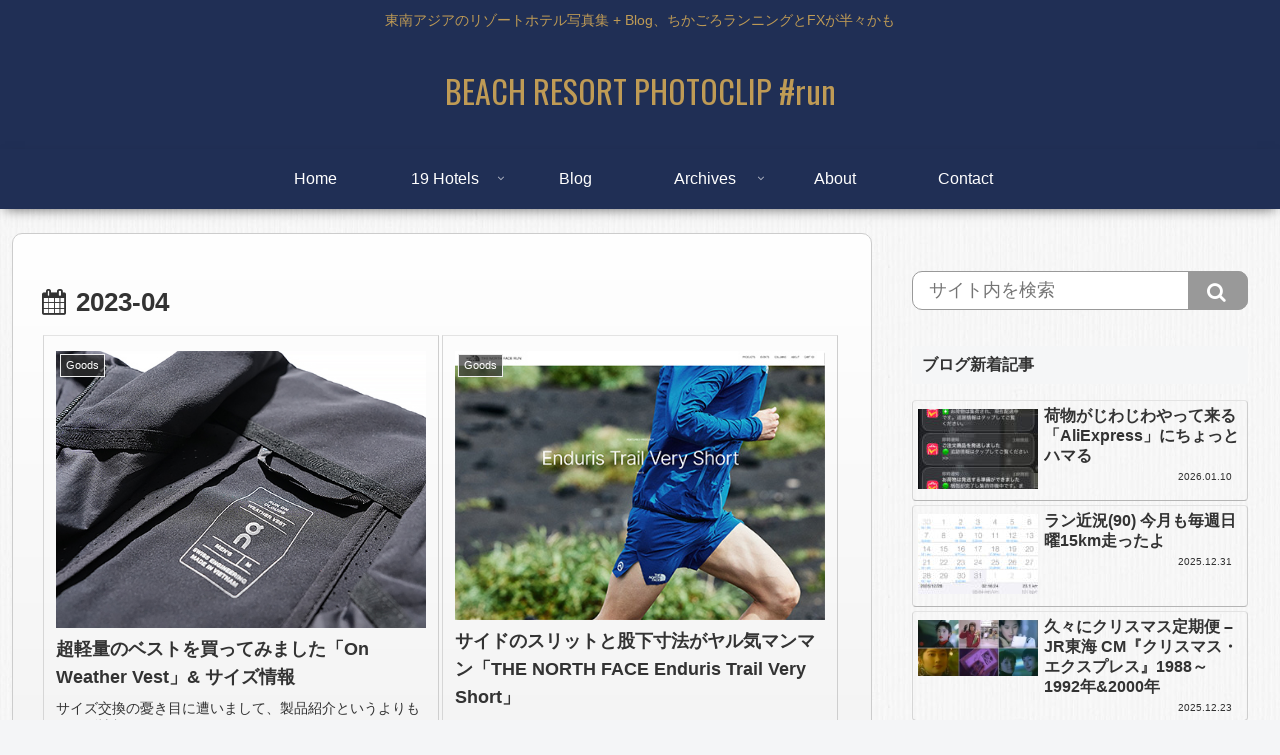

--- FILE ---
content_type: text/html; charset=utf-8
request_url: https://www.google.com/recaptcha/api2/anchor?ar=1&k=6LciOa0ZAAAAAAwZ7cxZuAFoiIs291kPh0N1T7CL&co=aHR0cHM6Ly93d3cucGhvdG9jbGlwLm5ldDo0NDM.&hl=en&v=9TiwnJFHeuIw_s0wSd3fiKfN&size=invisible&anchor-ms=40000&execute-ms=30000&cb=xe55wkh46via
body_size: 48400
content:
<!DOCTYPE HTML><html dir="ltr" lang="en"><head><meta http-equiv="Content-Type" content="text/html; charset=UTF-8">
<meta http-equiv="X-UA-Compatible" content="IE=edge">
<title>reCAPTCHA</title>
<style type="text/css">
/* cyrillic-ext */
@font-face {
  font-family: 'Roboto';
  font-style: normal;
  font-weight: 400;
  font-stretch: 100%;
  src: url(//fonts.gstatic.com/s/roboto/v48/KFO7CnqEu92Fr1ME7kSn66aGLdTylUAMa3GUBHMdazTgWw.woff2) format('woff2');
  unicode-range: U+0460-052F, U+1C80-1C8A, U+20B4, U+2DE0-2DFF, U+A640-A69F, U+FE2E-FE2F;
}
/* cyrillic */
@font-face {
  font-family: 'Roboto';
  font-style: normal;
  font-weight: 400;
  font-stretch: 100%;
  src: url(//fonts.gstatic.com/s/roboto/v48/KFO7CnqEu92Fr1ME7kSn66aGLdTylUAMa3iUBHMdazTgWw.woff2) format('woff2');
  unicode-range: U+0301, U+0400-045F, U+0490-0491, U+04B0-04B1, U+2116;
}
/* greek-ext */
@font-face {
  font-family: 'Roboto';
  font-style: normal;
  font-weight: 400;
  font-stretch: 100%;
  src: url(//fonts.gstatic.com/s/roboto/v48/KFO7CnqEu92Fr1ME7kSn66aGLdTylUAMa3CUBHMdazTgWw.woff2) format('woff2');
  unicode-range: U+1F00-1FFF;
}
/* greek */
@font-face {
  font-family: 'Roboto';
  font-style: normal;
  font-weight: 400;
  font-stretch: 100%;
  src: url(//fonts.gstatic.com/s/roboto/v48/KFO7CnqEu92Fr1ME7kSn66aGLdTylUAMa3-UBHMdazTgWw.woff2) format('woff2');
  unicode-range: U+0370-0377, U+037A-037F, U+0384-038A, U+038C, U+038E-03A1, U+03A3-03FF;
}
/* math */
@font-face {
  font-family: 'Roboto';
  font-style: normal;
  font-weight: 400;
  font-stretch: 100%;
  src: url(//fonts.gstatic.com/s/roboto/v48/KFO7CnqEu92Fr1ME7kSn66aGLdTylUAMawCUBHMdazTgWw.woff2) format('woff2');
  unicode-range: U+0302-0303, U+0305, U+0307-0308, U+0310, U+0312, U+0315, U+031A, U+0326-0327, U+032C, U+032F-0330, U+0332-0333, U+0338, U+033A, U+0346, U+034D, U+0391-03A1, U+03A3-03A9, U+03B1-03C9, U+03D1, U+03D5-03D6, U+03F0-03F1, U+03F4-03F5, U+2016-2017, U+2034-2038, U+203C, U+2040, U+2043, U+2047, U+2050, U+2057, U+205F, U+2070-2071, U+2074-208E, U+2090-209C, U+20D0-20DC, U+20E1, U+20E5-20EF, U+2100-2112, U+2114-2115, U+2117-2121, U+2123-214F, U+2190, U+2192, U+2194-21AE, U+21B0-21E5, U+21F1-21F2, U+21F4-2211, U+2213-2214, U+2216-22FF, U+2308-230B, U+2310, U+2319, U+231C-2321, U+2336-237A, U+237C, U+2395, U+239B-23B7, U+23D0, U+23DC-23E1, U+2474-2475, U+25AF, U+25B3, U+25B7, U+25BD, U+25C1, U+25CA, U+25CC, U+25FB, U+266D-266F, U+27C0-27FF, U+2900-2AFF, U+2B0E-2B11, U+2B30-2B4C, U+2BFE, U+3030, U+FF5B, U+FF5D, U+1D400-1D7FF, U+1EE00-1EEFF;
}
/* symbols */
@font-face {
  font-family: 'Roboto';
  font-style: normal;
  font-weight: 400;
  font-stretch: 100%;
  src: url(//fonts.gstatic.com/s/roboto/v48/KFO7CnqEu92Fr1ME7kSn66aGLdTylUAMaxKUBHMdazTgWw.woff2) format('woff2');
  unicode-range: U+0001-000C, U+000E-001F, U+007F-009F, U+20DD-20E0, U+20E2-20E4, U+2150-218F, U+2190, U+2192, U+2194-2199, U+21AF, U+21E6-21F0, U+21F3, U+2218-2219, U+2299, U+22C4-22C6, U+2300-243F, U+2440-244A, U+2460-24FF, U+25A0-27BF, U+2800-28FF, U+2921-2922, U+2981, U+29BF, U+29EB, U+2B00-2BFF, U+4DC0-4DFF, U+FFF9-FFFB, U+10140-1018E, U+10190-1019C, U+101A0, U+101D0-101FD, U+102E0-102FB, U+10E60-10E7E, U+1D2C0-1D2D3, U+1D2E0-1D37F, U+1F000-1F0FF, U+1F100-1F1AD, U+1F1E6-1F1FF, U+1F30D-1F30F, U+1F315, U+1F31C, U+1F31E, U+1F320-1F32C, U+1F336, U+1F378, U+1F37D, U+1F382, U+1F393-1F39F, U+1F3A7-1F3A8, U+1F3AC-1F3AF, U+1F3C2, U+1F3C4-1F3C6, U+1F3CA-1F3CE, U+1F3D4-1F3E0, U+1F3ED, U+1F3F1-1F3F3, U+1F3F5-1F3F7, U+1F408, U+1F415, U+1F41F, U+1F426, U+1F43F, U+1F441-1F442, U+1F444, U+1F446-1F449, U+1F44C-1F44E, U+1F453, U+1F46A, U+1F47D, U+1F4A3, U+1F4B0, U+1F4B3, U+1F4B9, U+1F4BB, U+1F4BF, U+1F4C8-1F4CB, U+1F4D6, U+1F4DA, U+1F4DF, U+1F4E3-1F4E6, U+1F4EA-1F4ED, U+1F4F7, U+1F4F9-1F4FB, U+1F4FD-1F4FE, U+1F503, U+1F507-1F50B, U+1F50D, U+1F512-1F513, U+1F53E-1F54A, U+1F54F-1F5FA, U+1F610, U+1F650-1F67F, U+1F687, U+1F68D, U+1F691, U+1F694, U+1F698, U+1F6AD, U+1F6B2, U+1F6B9-1F6BA, U+1F6BC, U+1F6C6-1F6CF, U+1F6D3-1F6D7, U+1F6E0-1F6EA, U+1F6F0-1F6F3, U+1F6F7-1F6FC, U+1F700-1F7FF, U+1F800-1F80B, U+1F810-1F847, U+1F850-1F859, U+1F860-1F887, U+1F890-1F8AD, U+1F8B0-1F8BB, U+1F8C0-1F8C1, U+1F900-1F90B, U+1F93B, U+1F946, U+1F984, U+1F996, U+1F9E9, U+1FA00-1FA6F, U+1FA70-1FA7C, U+1FA80-1FA89, U+1FA8F-1FAC6, U+1FACE-1FADC, U+1FADF-1FAE9, U+1FAF0-1FAF8, U+1FB00-1FBFF;
}
/* vietnamese */
@font-face {
  font-family: 'Roboto';
  font-style: normal;
  font-weight: 400;
  font-stretch: 100%;
  src: url(//fonts.gstatic.com/s/roboto/v48/KFO7CnqEu92Fr1ME7kSn66aGLdTylUAMa3OUBHMdazTgWw.woff2) format('woff2');
  unicode-range: U+0102-0103, U+0110-0111, U+0128-0129, U+0168-0169, U+01A0-01A1, U+01AF-01B0, U+0300-0301, U+0303-0304, U+0308-0309, U+0323, U+0329, U+1EA0-1EF9, U+20AB;
}
/* latin-ext */
@font-face {
  font-family: 'Roboto';
  font-style: normal;
  font-weight: 400;
  font-stretch: 100%;
  src: url(//fonts.gstatic.com/s/roboto/v48/KFO7CnqEu92Fr1ME7kSn66aGLdTylUAMa3KUBHMdazTgWw.woff2) format('woff2');
  unicode-range: U+0100-02BA, U+02BD-02C5, U+02C7-02CC, U+02CE-02D7, U+02DD-02FF, U+0304, U+0308, U+0329, U+1D00-1DBF, U+1E00-1E9F, U+1EF2-1EFF, U+2020, U+20A0-20AB, U+20AD-20C0, U+2113, U+2C60-2C7F, U+A720-A7FF;
}
/* latin */
@font-face {
  font-family: 'Roboto';
  font-style: normal;
  font-weight: 400;
  font-stretch: 100%;
  src: url(//fonts.gstatic.com/s/roboto/v48/KFO7CnqEu92Fr1ME7kSn66aGLdTylUAMa3yUBHMdazQ.woff2) format('woff2');
  unicode-range: U+0000-00FF, U+0131, U+0152-0153, U+02BB-02BC, U+02C6, U+02DA, U+02DC, U+0304, U+0308, U+0329, U+2000-206F, U+20AC, U+2122, U+2191, U+2193, U+2212, U+2215, U+FEFF, U+FFFD;
}
/* cyrillic-ext */
@font-face {
  font-family: 'Roboto';
  font-style: normal;
  font-weight: 500;
  font-stretch: 100%;
  src: url(//fonts.gstatic.com/s/roboto/v48/KFO7CnqEu92Fr1ME7kSn66aGLdTylUAMa3GUBHMdazTgWw.woff2) format('woff2');
  unicode-range: U+0460-052F, U+1C80-1C8A, U+20B4, U+2DE0-2DFF, U+A640-A69F, U+FE2E-FE2F;
}
/* cyrillic */
@font-face {
  font-family: 'Roboto';
  font-style: normal;
  font-weight: 500;
  font-stretch: 100%;
  src: url(//fonts.gstatic.com/s/roboto/v48/KFO7CnqEu92Fr1ME7kSn66aGLdTylUAMa3iUBHMdazTgWw.woff2) format('woff2');
  unicode-range: U+0301, U+0400-045F, U+0490-0491, U+04B0-04B1, U+2116;
}
/* greek-ext */
@font-face {
  font-family: 'Roboto';
  font-style: normal;
  font-weight: 500;
  font-stretch: 100%;
  src: url(//fonts.gstatic.com/s/roboto/v48/KFO7CnqEu92Fr1ME7kSn66aGLdTylUAMa3CUBHMdazTgWw.woff2) format('woff2');
  unicode-range: U+1F00-1FFF;
}
/* greek */
@font-face {
  font-family: 'Roboto';
  font-style: normal;
  font-weight: 500;
  font-stretch: 100%;
  src: url(//fonts.gstatic.com/s/roboto/v48/KFO7CnqEu92Fr1ME7kSn66aGLdTylUAMa3-UBHMdazTgWw.woff2) format('woff2');
  unicode-range: U+0370-0377, U+037A-037F, U+0384-038A, U+038C, U+038E-03A1, U+03A3-03FF;
}
/* math */
@font-face {
  font-family: 'Roboto';
  font-style: normal;
  font-weight: 500;
  font-stretch: 100%;
  src: url(//fonts.gstatic.com/s/roboto/v48/KFO7CnqEu92Fr1ME7kSn66aGLdTylUAMawCUBHMdazTgWw.woff2) format('woff2');
  unicode-range: U+0302-0303, U+0305, U+0307-0308, U+0310, U+0312, U+0315, U+031A, U+0326-0327, U+032C, U+032F-0330, U+0332-0333, U+0338, U+033A, U+0346, U+034D, U+0391-03A1, U+03A3-03A9, U+03B1-03C9, U+03D1, U+03D5-03D6, U+03F0-03F1, U+03F4-03F5, U+2016-2017, U+2034-2038, U+203C, U+2040, U+2043, U+2047, U+2050, U+2057, U+205F, U+2070-2071, U+2074-208E, U+2090-209C, U+20D0-20DC, U+20E1, U+20E5-20EF, U+2100-2112, U+2114-2115, U+2117-2121, U+2123-214F, U+2190, U+2192, U+2194-21AE, U+21B0-21E5, U+21F1-21F2, U+21F4-2211, U+2213-2214, U+2216-22FF, U+2308-230B, U+2310, U+2319, U+231C-2321, U+2336-237A, U+237C, U+2395, U+239B-23B7, U+23D0, U+23DC-23E1, U+2474-2475, U+25AF, U+25B3, U+25B7, U+25BD, U+25C1, U+25CA, U+25CC, U+25FB, U+266D-266F, U+27C0-27FF, U+2900-2AFF, U+2B0E-2B11, U+2B30-2B4C, U+2BFE, U+3030, U+FF5B, U+FF5D, U+1D400-1D7FF, U+1EE00-1EEFF;
}
/* symbols */
@font-face {
  font-family: 'Roboto';
  font-style: normal;
  font-weight: 500;
  font-stretch: 100%;
  src: url(//fonts.gstatic.com/s/roboto/v48/KFO7CnqEu92Fr1ME7kSn66aGLdTylUAMaxKUBHMdazTgWw.woff2) format('woff2');
  unicode-range: U+0001-000C, U+000E-001F, U+007F-009F, U+20DD-20E0, U+20E2-20E4, U+2150-218F, U+2190, U+2192, U+2194-2199, U+21AF, U+21E6-21F0, U+21F3, U+2218-2219, U+2299, U+22C4-22C6, U+2300-243F, U+2440-244A, U+2460-24FF, U+25A0-27BF, U+2800-28FF, U+2921-2922, U+2981, U+29BF, U+29EB, U+2B00-2BFF, U+4DC0-4DFF, U+FFF9-FFFB, U+10140-1018E, U+10190-1019C, U+101A0, U+101D0-101FD, U+102E0-102FB, U+10E60-10E7E, U+1D2C0-1D2D3, U+1D2E0-1D37F, U+1F000-1F0FF, U+1F100-1F1AD, U+1F1E6-1F1FF, U+1F30D-1F30F, U+1F315, U+1F31C, U+1F31E, U+1F320-1F32C, U+1F336, U+1F378, U+1F37D, U+1F382, U+1F393-1F39F, U+1F3A7-1F3A8, U+1F3AC-1F3AF, U+1F3C2, U+1F3C4-1F3C6, U+1F3CA-1F3CE, U+1F3D4-1F3E0, U+1F3ED, U+1F3F1-1F3F3, U+1F3F5-1F3F7, U+1F408, U+1F415, U+1F41F, U+1F426, U+1F43F, U+1F441-1F442, U+1F444, U+1F446-1F449, U+1F44C-1F44E, U+1F453, U+1F46A, U+1F47D, U+1F4A3, U+1F4B0, U+1F4B3, U+1F4B9, U+1F4BB, U+1F4BF, U+1F4C8-1F4CB, U+1F4D6, U+1F4DA, U+1F4DF, U+1F4E3-1F4E6, U+1F4EA-1F4ED, U+1F4F7, U+1F4F9-1F4FB, U+1F4FD-1F4FE, U+1F503, U+1F507-1F50B, U+1F50D, U+1F512-1F513, U+1F53E-1F54A, U+1F54F-1F5FA, U+1F610, U+1F650-1F67F, U+1F687, U+1F68D, U+1F691, U+1F694, U+1F698, U+1F6AD, U+1F6B2, U+1F6B9-1F6BA, U+1F6BC, U+1F6C6-1F6CF, U+1F6D3-1F6D7, U+1F6E0-1F6EA, U+1F6F0-1F6F3, U+1F6F7-1F6FC, U+1F700-1F7FF, U+1F800-1F80B, U+1F810-1F847, U+1F850-1F859, U+1F860-1F887, U+1F890-1F8AD, U+1F8B0-1F8BB, U+1F8C0-1F8C1, U+1F900-1F90B, U+1F93B, U+1F946, U+1F984, U+1F996, U+1F9E9, U+1FA00-1FA6F, U+1FA70-1FA7C, U+1FA80-1FA89, U+1FA8F-1FAC6, U+1FACE-1FADC, U+1FADF-1FAE9, U+1FAF0-1FAF8, U+1FB00-1FBFF;
}
/* vietnamese */
@font-face {
  font-family: 'Roboto';
  font-style: normal;
  font-weight: 500;
  font-stretch: 100%;
  src: url(//fonts.gstatic.com/s/roboto/v48/KFO7CnqEu92Fr1ME7kSn66aGLdTylUAMa3OUBHMdazTgWw.woff2) format('woff2');
  unicode-range: U+0102-0103, U+0110-0111, U+0128-0129, U+0168-0169, U+01A0-01A1, U+01AF-01B0, U+0300-0301, U+0303-0304, U+0308-0309, U+0323, U+0329, U+1EA0-1EF9, U+20AB;
}
/* latin-ext */
@font-face {
  font-family: 'Roboto';
  font-style: normal;
  font-weight: 500;
  font-stretch: 100%;
  src: url(//fonts.gstatic.com/s/roboto/v48/KFO7CnqEu92Fr1ME7kSn66aGLdTylUAMa3KUBHMdazTgWw.woff2) format('woff2');
  unicode-range: U+0100-02BA, U+02BD-02C5, U+02C7-02CC, U+02CE-02D7, U+02DD-02FF, U+0304, U+0308, U+0329, U+1D00-1DBF, U+1E00-1E9F, U+1EF2-1EFF, U+2020, U+20A0-20AB, U+20AD-20C0, U+2113, U+2C60-2C7F, U+A720-A7FF;
}
/* latin */
@font-face {
  font-family: 'Roboto';
  font-style: normal;
  font-weight: 500;
  font-stretch: 100%;
  src: url(//fonts.gstatic.com/s/roboto/v48/KFO7CnqEu92Fr1ME7kSn66aGLdTylUAMa3yUBHMdazQ.woff2) format('woff2');
  unicode-range: U+0000-00FF, U+0131, U+0152-0153, U+02BB-02BC, U+02C6, U+02DA, U+02DC, U+0304, U+0308, U+0329, U+2000-206F, U+20AC, U+2122, U+2191, U+2193, U+2212, U+2215, U+FEFF, U+FFFD;
}
/* cyrillic-ext */
@font-face {
  font-family: 'Roboto';
  font-style: normal;
  font-weight: 900;
  font-stretch: 100%;
  src: url(//fonts.gstatic.com/s/roboto/v48/KFO7CnqEu92Fr1ME7kSn66aGLdTylUAMa3GUBHMdazTgWw.woff2) format('woff2');
  unicode-range: U+0460-052F, U+1C80-1C8A, U+20B4, U+2DE0-2DFF, U+A640-A69F, U+FE2E-FE2F;
}
/* cyrillic */
@font-face {
  font-family: 'Roboto';
  font-style: normal;
  font-weight: 900;
  font-stretch: 100%;
  src: url(//fonts.gstatic.com/s/roboto/v48/KFO7CnqEu92Fr1ME7kSn66aGLdTylUAMa3iUBHMdazTgWw.woff2) format('woff2');
  unicode-range: U+0301, U+0400-045F, U+0490-0491, U+04B0-04B1, U+2116;
}
/* greek-ext */
@font-face {
  font-family: 'Roboto';
  font-style: normal;
  font-weight: 900;
  font-stretch: 100%;
  src: url(//fonts.gstatic.com/s/roboto/v48/KFO7CnqEu92Fr1ME7kSn66aGLdTylUAMa3CUBHMdazTgWw.woff2) format('woff2');
  unicode-range: U+1F00-1FFF;
}
/* greek */
@font-face {
  font-family: 'Roboto';
  font-style: normal;
  font-weight: 900;
  font-stretch: 100%;
  src: url(//fonts.gstatic.com/s/roboto/v48/KFO7CnqEu92Fr1ME7kSn66aGLdTylUAMa3-UBHMdazTgWw.woff2) format('woff2');
  unicode-range: U+0370-0377, U+037A-037F, U+0384-038A, U+038C, U+038E-03A1, U+03A3-03FF;
}
/* math */
@font-face {
  font-family: 'Roboto';
  font-style: normal;
  font-weight: 900;
  font-stretch: 100%;
  src: url(//fonts.gstatic.com/s/roboto/v48/KFO7CnqEu92Fr1ME7kSn66aGLdTylUAMawCUBHMdazTgWw.woff2) format('woff2');
  unicode-range: U+0302-0303, U+0305, U+0307-0308, U+0310, U+0312, U+0315, U+031A, U+0326-0327, U+032C, U+032F-0330, U+0332-0333, U+0338, U+033A, U+0346, U+034D, U+0391-03A1, U+03A3-03A9, U+03B1-03C9, U+03D1, U+03D5-03D6, U+03F0-03F1, U+03F4-03F5, U+2016-2017, U+2034-2038, U+203C, U+2040, U+2043, U+2047, U+2050, U+2057, U+205F, U+2070-2071, U+2074-208E, U+2090-209C, U+20D0-20DC, U+20E1, U+20E5-20EF, U+2100-2112, U+2114-2115, U+2117-2121, U+2123-214F, U+2190, U+2192, U+2194-21AE, U+21B0-21E5, U+21F1-21F2, U+21F4-2211, U+2213-2214, U+2216-22FF, U+2308-230B, U+2310, U+2319, U+231C-2321, U+2336-237A, U+237C, U+2395, U+239B-23B7, U+23D0, U+23DC-23E1, U+2474-2475, U+25AF, U+25B3, U+25B7, U+25BD, U+25C1, U+25CA, U+25CC, U+25FB, U+266D-266F, U+27C0-27FF, U+2900-2AFF, U+2B0E-2B11, U+2B30-2B4C, U+2BFE, U+3030, U+FF5B, U+FF5D, U+1D400-1D7FF, U+1EE00-1EEFF;
}
/* symbols */
@font-face {
  font-family: 'Roboto';
  font-style: normal;
  font-weight: 900;
  font-stretch: 100%;
  src: url(//fonts.gstatic.com/s/roboto/v48/KFO7CnqEu92Fr1ME7kSn66aGLdTylUAMaxKUBHMdazTgWw.woff2) format('woff2');
  unicode-range: U+0001-000C, U+000E-001F, U+007F-009F, U+20DD-20E0, U+20E2-20E4, U+2150-218F, U+2190, U+2192, U+2194-2199, U+21AF, U+21E6-21F0, U+21F3, U+2218-2219, U+2299, U+22C4-22C6, U+2300-243F, U+2440-244A, U+2460-24FF, U+25A0-27BF, U+2800-28FF, U+2921-2922, U+2981, U+29BF, U+29EB, U+2B00-2BFF, U+4DC0-4DFF, U+FFF9-FFFB, U+10140-1018E, U+10190-1019C, U+101A0, U+101D0-101FD, U+102E0-102FB, U+10E60-10E7E, U+1D2C0-1D2D3, U+1D2E0-1D37F, U+1F000-1F0FF, U+1F100-1F1AD, U+1F1E6-1F1FF, U+1F30D-1F30F, U+1F315, U+1F31C, U+1F31E, U+1F320-1F32C, U+1F336, U+1F378, U+1F37D, U+1F382, U+1F393-1F39F, U+1F3A7-1F3A8, U+1F3AC-1F3AF, U+1F3C2, U+1F3C4-1F3C6, U+1F3CA-1F3CE, U+1F3D4-1F3E0, U+1F3ED, U+1F3F1-1F3F3, U+1F3F5-1F3F7, U+1F408, U+1F415, U+1F41F, U+1F426, U+1F43F, U+1F441-1F442, U+1F444, U+1F446-1F449, U+1F44C-1F44E, U+1F453, U+1F46A, U+1F47D, U+1F4A3, U+1F4B0, U+1F4B3, U+1F4B9, U+1F4BB, U+1F4BF, U+1F4C8-1F4CB, U+1F4D6, U+1F4DA, U+1F4DF, U+1F4E3-1F4E6, U+1F4EA-1F4ED, U+1F4F7, U+1F4F9-1F4FB, U+1F4FD-1F4FE, U+1F503, U+1F507-1F50B, U+1F50D, U+1F512-1F513, U+1F53E-1F54A, U+1F54F-1F5FA, U+1F610, U+1F650-1F67F, U+1F687, U+1F68D, U+1F691, U+1F694, U+1F698, U+1F6AD, U+1F6B2, U+1F6B9-1F6BA, U+1F6BC, U+1F6C6-1F6CF, U+1F6D3-1F6D7, U+1F6E0-1F6EA, U+1F6F0-1F6F3, U+1F6F7-1F6FC, U+1F700-1F7FF, U+1F800-1F80B, U+1F810-1F847, U+1F850-1F859, U+1F860-1F887, U+1F890-1F8AD, U+1F8B0-1F8BB, U+1F8C0-1F8C1, U+1F900-1F90B, U+1F93B, U+1F946, U+1F984, U+1F996, U+1F9E9, U+1FA00-1FA6F, U+1FA70-1FA7C, U+1FA80-1FA89, U+1FA8F-1FAC6, U+1FACE-1FADC, U+1FADF-1FAE9, U+1FAF0-1FAF8, U+1FB00-1FBFF;
}
/* vietnamese */
@font-face {
  font-family: 'Roboto';
  font-style: normal;
  font-weight: 900;
  font-stretch: 100%;
  src: url(//fonts.gstatic.com/s/roboto/v48/KFO7CnqEu92Fr1ME7kSn66aGLdTylUAMa3OUBHMdazTgWw.woff2) format('woff2');
  unicode-range: U+0102-0103, U+0110-0111, U+0128-0129, U+0168-0169, U+01A0-01A1, U+01AF-01B0, U+0300-0301, U+0303-0304, U+0308-0309, U+0323, U+0329, U+1EA0-1EF9, U+20AB;
}
/* latin-ext */
@font-face {
  font-family: 'Roboto';
  font-style: normal;
  font-weight: 900;
  font-stretch: 100%;
  src: url(//fonts.gstatic.com/s/roboto/v48/KFO7CnqEu92Fr1ME7kSn66aGLdTylUAMa3KUBHMdazTgWw.woff2) format('woff2');
  unicode-range: U+0100-02BA, U+02BD-02C5, U+02C7-02CC, U+02CE-02D7, U+02DD-02FF, U+0304, U+0308, U+0329, U+1D00-1DBF, U+1E00-1E9F, U+1EF2-1EFF, U+2020, U+20A0-20AB, U+20AD-20C0, U+2113, U+2C60-2C7F, U+A720-A7FF;
}
/* latin */
@font-face {
  font-family: 'Roboto';
  font-style: normal;
  font-weight: 900;
  font-stretch: 100%;
  src: url(//fonts.gstatic.com/s/roboto/v48/KFO7CnqEu92Fr1ME7kSn66aGLdTylUAMa3yUBHMdazQ.woff2) format('woff2');
  unicode-range: U+0000-00FF, U+0131, U+0152-0153, U+02BB-02BC, U+02C6, U+02DA, U+02DC, U+0304, U+0308, U+0329, U+2000-206F, U+20AC, U+2122, U+2191, U+2193, U+2212, U+2215, U+FEFF, U+FFFD;
}

</style>
<link rel="stylesheet" type="text/css" href="https://www.gstatic.com/recaptcha/releases/9TiwnJFHeuIw_s0wSd3fiKfN/styles__ltr.css">
<script nonce="gTalIqVQ3wOlWHzvzuwbwA" type="text/javascript">window['__recaptcha_api'] = 'https://www.google.com/recaptcha/api2/';</script>
<script type="text/javascript" src="https://www.gstatic.com/recaptcha/releases/9TiwnJFHeuIw_s0wSd3fiKfN/recaptcha__en.js" nonce="gTalIqVQ3wOlWHzvzuwbwA">
      
    </script></head>
<body><div id="rc-anchor-alert" class="rc-anchor-alert"></div>
<input type="hidden" id="recaptcha-token" value="[base64]">
<script type="text/javascript" nonce="gTalIqVQ3wOlWHzvzuwbwA">
      recaptcha.anchor.Main.init("[\x22ainput\x22,[\x22bgdata\x22,\x22\x22,\[base64]/[base64]/bmV3IFpbdF0obVswXSk6Sz09Mj9uZXcgWlt0XShtWzBdLG1bMV0pOks9PTM/bmV3IFpbdF0obVswXSxtWzFdLG1bMl0pOks9PTQ/[base64]/[base64]/[base64]/[base64]/[base64]/[base64]/[base64]/[base64]/[base64]/[base64]/[base64]/[base64]/[base64]/[base64]\\u003d\\u003d\x22,\[base64]\\u003d\x22,\x22wqlMwr1mwoFkw4R5O8KnJRvCrsOMw7zCucKZcnhHwp5DWDtgw5vDvnPCvngrTsOsGkPDqk/DncKKwp7DhCITw4DCg8Kjw68kUcK/wr/DjiPDuE7DjBYuwrTDvVHDnW8EIMOlDsK7wrLDgT3Djh/[base64]/CocKTInjCpsKib8K2wpo8aALClMK5wobDqsO0RsK/w5IIw453PBkON2Fbw7jCq8O3U0JNFcOkw47ClsOjwqB7wonDg3RzMcK+w5x/ISXCiMKtw7XDiE/DpgnDicKWw6dfZTdpw4UQw4fDjcK2w5txwozDgRk7wozCjsO0NEd5wq1Tw7cNw54owr8hIMOvw41qfH4nFXbCi1YUOmM4wp7Ct3tmBkrDkQjDq8KAKMO2QWzCv3p/BcKpwq3CoQsQw6vCmg/[base64]/Ci8KuF8KnIi7DrHcYGSDDncO7SHtgbMKUInPDo8KOOsKTdTTDsnYaw7fDrcO7EcO2wqrDlAbCj8K6VkfChklHw7dYwplYwot/WcOSC1cjTjYvw5gcJgvDtcKAT8O5wrvDgsK7wpJ8BSPDtVbDv1dzbBXDo8O9NsKywqc+esKuPcKAb8KGwpMQVzkbUifCk8KRw7k0wqXCkcKgwrgxwqVew75bEsKJw6cgVcKGw6QlCUzDowdAERzCq1XChD48w7/[base64]/DpUR9wrnChFDDoMKsdjBqw7HCtFd3wrHCiC1/[base64]/wqlDwrJ6E8KQYhE8woDDusO7wqgmGzAVdcK0acKLUMK8TiIdw4dAw553TcKgacO2GMOKIMOgw5xDw6rCmsKjw5HCgF4FEcOiw7Ylw7PCqsKTwpEJwocXNQk3eMOHw4Unw4caegfDmkbDnMO1HzXDk8KUwpjCiRzCnwZYXBwCHmjCmm/[base64]/w7LDs8K1NMKfUX/CnsOww4vDg8KOw6HDnsKowq/[base64]/PHvDqVTChMK8w6/DsMKQLcObw4wsw6bCvcKoD8O4WMOXKXVFw6RWAcOnwr5Dw5TCoG3ClsK9D8KLwpXClU7DqkLCi8KlWlZgwpA8XwjCmlHDhx7CicKqJDNjwoHDiBLCq8OVw5vDg8KRMQ8Uc8OLwrrCmSHCq8KlCGREw5ARwp/Dh3/Drhp8JMK3w4/CkMONBkTDp8KkShTDkcOtTjfCoMO6RkvCvVM1KcOtcsOEwpzDkMKJwpTCq1zDnsKHwoZyBcO1wpFHwrbCmmTClHHDg8KSED7CvgPCkcOoIFHCsMOxw7bCu2V4C8OeRSXDr8KnbMOVVcKSw58nwp9rwr/CocKUwqzCssK+wqIPwr/CkcO4wpHDqDPDuVtjHSRPNG5Zw45RAsOlwr16wpvDp2cpJyvCiXQowqFAw4l0w4/DgTrCpWAfw7DCk3Ujwp7DsQ/DvUh/wol2w6Uqw64+elDCssKsXMOEwoPCqsOZwqBfwqhASjIaWRQ0cmnCgScbV8ORw77CsycBQFzDhTMgX8Kzw7fDg8K5NsO3w6B7w7AxwprClC9ew4RMPxFoTi9JP8OAOsO/wqBhwoXDuMKxwqcPNsKtwrldK8OKwpI3BwwHwpBOw7rCp8OnBsKewqnDq8Obw5bCk8KpW2AoDXvCv2ZyMsKMwrTDsBnDsQvDkxzCu8ONwqR0IDrDuErDtsKyfsOXw5MowrUPw7rCuMONwqVsRBnCihJFQHkDwpPDucKUC8OVwp/CjCNSwrJXHDjDs8OydcOMCsKAbsKjw77CsG94w7nCvsKvw619wrLCnRrDisKQM8Klwrt5wonDiBrDn3p9fzzCpMKOw6B2RmbCgkXDmMO6YU/Dr30lMDPDtH/[base64]/CjjNDwr7CtADCoDDDnMOJw4rDiWl/w6rDpMKFw7fDpXLCp8Kyw7DDjMOIR8K/PRVLEcOLXhRYMVl/w7l+w4bCqTzCnWbDusO1PizDnD7Cn8OvI8KlwqTCmMO0wrUNw7DCumfCjnl1bloewrvDqA3Dk8O/[base64]/[base64]/w41MCktfdg81w4vDvMObw63CksOJfkLDvzRMaMKXw48/ecOJw7XCvTYIw7rCqMKiGiRRwok6VMOQBsKfwoJYEmzDrSRkS8O0DijCgcK0IMKtXl3DuF/[base64]/CnQYsJ8Kdw6ZEKzLDn8OFQsO3H23CpWZaUxh3OsKFXcKvw78NF8Odw4/Dgi9hw4TCq8Ocw7DDhMKGwp7CtMKQZ8KWUcOhw4RfX8Kvw6B/HsO5w5/Cs8KrbcOBw5UQJcOrwqlKwrLCscKjIcOjLV/DkiMjf8Kfw4ELwp1Nw6lDw5FzwqfDhQRZWsKnKMOowqs/[base64]/DvMKawozDisKTwpUJw4UcwrbDvMOxw6rDqcKjLMKvXBDDj8KYA8KiQ0XCncKQTkTDkMOvV3fCksKJMMO/[base64]/DtMKWDMO/w7FvSSPChQrCgR3DpUEbeEzCiXTDgMKXM3o5wpJEwr/ChxgvSx5ceMOEBnzClcOVY8OCw5NMRsOtw6ciw6PDlcOAw6IDw5NMw6ARY8KGw4sDMWLDthJGwq4ew5PCncOUFRgxXsOhCiTCninCiFpvE29EwoVTwr3DmTXDvjPCilJzwrnDqz/[base64]/CocKywo8aw7PDnWtnw4MjHMKlYcOjwo/DocKiYB1kw7HDuikScR5KQsKAw4hnd8OCwovCpV7DmBlcaMOMBDvCs8O0wrLDisKewqDCo2sEYwoOHDhfPsKEw6l/[base64]/HcOAwrTDvMO+QQHCkSTDvWLCucOhXMOxS8OoVcO2wo8gG8OvwpLCnMOxWhrCpBYkwo/CtHQ+wpF8w7DCvsOCw4okcsOjwp/DixXCrWfDmsKQD2phJMO/w4TDssKLDlpHw5DClsKqwphnOsKkw6nDoQlzw4/[base64]/DnMOUwoMTw78feMK9w7rCvkIUWW4/w4Q+f8KDwq7Cp8Ktw49cwr/Cn8OlacOBwqjCrMKER2LDt8K3wqQ6w5gTw4ZAJV0WwrNrBHE0FsKaTmrDsnQFAzotw57DhMONVcONQ8Oaw4Faw5BOw4DCksKWwpXCj8KqBw/Cq1TDnW9meA/CtMOBwo43VB1+w4nCmHdvwq3DicKJAcOBwqQzwqVxwpp6w49Kw5/DvhbCu3XDqSDDphrCnT5bGcO/JcKjcW3Drg7DjCAcIsOQwonCvsKhw5sNVcK6WMOfwrPDq8KybA/DnMO/wpYNwqBXw5jCncOLY3XCiMKhK8Oaw6fCssKowokNwpEXARPDvsKUJVjCgAzCrEswM39xfMOVw47ClUlvGFnDo8KoI8O/EsOhFDAaW2QQUwTCoGzClMKyw7DCo8OMwoUhwqrDsSPCiznDoCfClcOEw6LCgsOcwqJtwpwKGWZiangMw5HDpULCoCfCgS7Do8K+Yxk7b1tpwoRdwo5VU8Knw5dbZHfCk8KswpTDscOHYMKGcsKAw6nDiMKKwqHDrmzDjsOBw5jCicKoXk9rwojCuMO/wonDpAZewqjDg8KVw5bCoyMuw4dBO8KPSWHCgMKhw49/TcOPJgXDhypmDHpbXsKAw7FEJi3DiG/[base64]/CvcKjwqbCo8OCWMObw4zChMOfbibCm1jDvwzDh8Oew5xGwpvDtHcqw7BvwpxqPcK6w5bCkjXDscKsLcKmbGRTJMKRAVXCh8OOCmdyKsKbNcK2w4Nbw43CrTE/L8OFwqlpYwnDrcO8w63DisKyw6d2w5TCph89TcK8wo4yfRnCqcKhYsKKw6DDusONf8KUX8KVwpYXVWATw4rDnzoLEcOAwrfCsSFFYMKbwppTwqVfLjMOwrFcIB87wqBnwqARSRBDwr3DvsOuwr0QwqgvLBrDoMKZHAPDlMKuKMO/w4PDrRg1AMKTwpdtwqksw6ZSwqcbEkfDrSbDqMKGecO1woY2K8KywrbCkMKFw6wVwrpRbBwMw4XDs8OSCCwdSQzCgcK7w506w5NsXHgJw5fCp8OSwozDon/DksOowrRzI8OHTllHKS9Uw5fDrDfCrMOvWcOmwqJNw4cvw7lFC2bCpGQqKnRYIl7ClSDCocOywrwVw5nDlcOSUcOVw6wUwo3CiF/DnyHCkwpuZio7CsO9NjMiwqnCtQ42MsOLw41BQUbDqCVBw5I3w4ZCBR/[base64]/Dq1nDrSnDu8OvTMKxP8KADSZQw5LDrUHDlcOSEMODbMKUPC4gRcOTSsONWwnDlwJYQMKsw77DgMOyw6PCvVADw6N1w7kAw5tBwpfCmyLDuBEzw5LDmC/Ch8OtYDAWw4UYw4g6wqlIM8KXwq0fM8KewoXCo8KXdcKKcgpdw4LCmMK5ABJ+LEfCpcKTw7DDhCXCjzLCqsKEbz7Dt8KQwqrCgiIyT8OkwpYmdV8bccOlwrzCmk/DtGcww5ddfsK+EQh3w7/CocKNayVjZhLDh8OJFWTCo3HCnsOAa8KHU0s5w51fcsKFw7bCkilzfMOgF8KcbVPCt8Ktw4lEw43DimjDrMKPwqkBVnQZw5XDisK/wqZrw6VMO8OVazhhwpnDssKmMkfDti/ChRxFa8Opw5geMcK/XHBdw4LDhwxKd8KpccOowr/[base64]/[base64]/fnzCpsOvwooHwrzCjDgrw55Dw49cw5Fzw73CncO9dsOLw78HwpV2RsKtEcKECwnCh3TCncO4TMKgLcKpw4p0wq52TsOYwqQ8wr5swo8tBsKjwqzCo8OkXAghw7MIw7/DmcOgPMKIw5rCvcKzw4R1w6XDjMOlw4nDjcONSxESwrYsw60qME1ywqZJecOKGsKWw5lMw5Naw67Cg8Ksw7l/CMKYwqzDrcKeL0nCrsKRcBUTw4V/OxzCscOSMcKiwonDs8O+wrnCtQQWwpjCu8O4wpNIw73DpQnDmMOew4/[base64]/esONfDx0csOrwq3DgBzDnMKHB8K4wpTDoA/[base64]/[base64]/CrwRBw5PDlmrCgVsQw7Fpw4HCm1c5SAQ9w73Dk25nwqfDsMO+w7E3wrsnw67CnMKTZSszLgzDizV8SMOXLMOCawnCmcO/bgkkwobDlMOAw67CllLDs8K8ZQM5wrRXwp/[base64]/CowRLw4bCksK5cXTCpXthM0nDomzDrMOeJyR5ak7DtGwvw5dbwqTCrMO7wrvDgWrDvcK0BsODw4DCtjt8w63CpGvCunwwdgrDmlNHw7A6BsOnwr4ow5B0w6sTw7ADwq0VLsKQwrk2w6XDujoNSyvClcOGG8O5OsOJw40ZIcO+UC/[base64]/DjcKdwpnDmAkjRMOZU8Ouw6AxOjfDj8OdwpA8G8KIWsOUBE/[base64]/JX/DnAwOw6PDv8OPFMOqwrMxwq/DgF3DrwrDr3vCrHBrUcOiSCrDoQNzw5TDnFAmwrYmw68sN2PDtMKyE8K7fcKZVcKTTMKrYsO7Ump6HsKsbcKyZ2lGw5HCvi3CmyrCozPDlxPDhGdMwqMaJ8OTSE8OwpzDoXVuC1/CjmAywrDDpGzDgsKpw5PCmEYOw5LCvgMSwqHCrsOuwprDisKrNHbClsK3ODoNwoAEwrdhwo7Cm1nCqCXDiiJ5BsKuwosGY8KiwoAWf2DCmMOSHgxUAMKmw7TCuQXCng1MEXV/wpfDqsOORcKdw5tKwq9GwoE1w5JKS8KPw7DDncOMKhHDjMOgwozCmcOjbUbCsMKIwqrCg03DjjjDrMO+RAIAScKMw4dow5DDs1DDm8O/UMKJc0/DkEjDrMKQbcOMBkEsw6Y9csKWw40NF8KmDhIjw5jCscOTwqEAw7UybX7DuWohwqTCnsOFwq3DvMKmw7FdHxjClcKOLlYpwrXDisOcLTEUM8OkwqfChkTDs8O5clIqwo/DrMK5F8OiYl7CosOiwrzDhsKFw7XCuGhTw7slRwR0wphQVkNpG0PDqcK2LVnCgRTDmFXDvcOtPmXCo8OkLm/Ckl3Cu19hf8KRwoHDqzPDoFQ1QlnDiEnCqMKZwocxWVFMYsOnZsKlwrfCjsOhfgTDqSDDucOJasOtwozDk8OEdmrDimDCnApzwqPCjsO4McOYRhk2UFvCpsKNGsOeCsKXFyjCqMK4McKva2/Dry3Dh8OOGcKjw7Mxw5DCk8Ofw5DCsRkMI2nDqGYEwrHDsMKKfsK8wobDizPCucKnwrzDosO6LFjClsKVEn0DwopqLHbDoMO5wqfDlcKILkEvw7w8w67DjVljw6Y+a2fChA1/w6fDtGDDnRPDm8O5WCPDkcKOwrzDuMKzw4cEeHMmw4EEEcOwQ8O8KXPCoMKgwpPDt8K5J8OKwqV6C8OMwovDuMKRw7xCGMKCBcKXVTjCnMOFwqAswqtEwoDDuXPCv8Ouw5TDvC/DkcKswrnDusKzIMORVE5Qw5/[base64]/[base64]/wokQwr3CoMOswqHDrRjCi1YEeTzCrR8SV8KPY8Ocw6IzZcKNT8OdAmQ8w6/CjMORZ1XCocOPwqQte23DpMOyw6ppwo0VA8O+L8KyHibCp1J4M8Kvw6bDrDshSMK0LcKjw4w1TsKwwqY2AC0Uwp8YRDvCuMObw4BiWAvDmS1/JxbDvjIuJMOnwqfCnCQ6w4PDq8Kvw5sBCMKRwr3DrsOtDMO5w5jDkyTDlwsafsOWwp9xw51BEsKCwpYNRMKww6HDnllUAzjDhg05aXVYw4rCoU/ChMKQw6bDlWRVecKrPgTCqHTDvxXDgyXDsRfDr8KAw7bDhABbwoQKZMOgwrPCoXLCrcOYaMOew4zDtjwbSm3Dl8KfwpvDuldOFnXDs8K3VcKVw59UwprDjsKDXX3CiUHDoj/CnsK0wrDDlVJ1FMOgdsOuHcK5wrFVwrrCozPDosOpw7MvGMKzTcKEaMKPesKfw7lQw491wrlpc8K+wqPDlcKrw7x8worCqsORw4lQwqMcwpIAwpPCnAB4w5gAwrnDjMOKwojDpzvCtxjDvBfCmRjCr8KWwq3DucOWwowfIAYCL3RrUinCjR/DvcOQw63DrMKseMKtw6tnOBXCkWw0dnjDp3p1FcKlM8KOfBDCsGLCqALCsyrCmDvCisORVH5xw77Cs8KsKUDDtsK9NMOZw45nwpzDscKRwovCq8O2wpjDnMOwGcOJZX/DmsOES3YqwrrDmgjCqMO+OMO8w7sGwr7CjcKUwqUSwpXCqTMkGsOEwoFMJ04vc34RUFUpW8OOw5hQdQnDkHzCvQ0cPETCn8Oww6VtU1E3wolaXwd+cjhlw6Rpw401wokfw6TCvAvDlRDCshPCviTDvXd9Hh0lZXTCmk1mAMOYwpXDr27Cq8KLccO/A8OlwpvDmMKgD8OPw6t6w4fCrQzCscOIICUIIWI9wpYsXRoqw6ZbwrAjIcOfM8O4wqElMn3CiBXDqkTCu8OFw61TehJDwp/DpcKCaMOdJMKXwpTCvcKjUklwICvDu1jCtcKnXMOiXcKsBmjCtcKgRsOXSMKaFcODw4jDiDnDg3EKLMOgwo/CiF3DhiwRwrTDssO+wrHDqsKcCQfDhMOLwoR9woHDrMKNw4vDrkLDkMKAw67DvR3CqMOow6rDvG/Cm8KObAvCmcKlwo7Dr2LDrQjDtjUbw6l9T8OPfsO1w7bCmSnCksO1w51JXsKcwp7Ci8KVUUhpwoPCkF3Cr8Krw6JRwpYZM8K5cMK6JsO7ez4GwpZ2V8OEwr/[base64]/DszA1J8KDAcOZw5UuwovDhcKoTmDCkmMBw4M7wrbClghSwq5Hwp8GKAPDsGVxYmRTw5DCn8OjLsKrP3vDn8Oxwrt5w67DtMOHJcKnwp10w5YOOEo4wpBfGHDCoC7CtAPDpXXDthHDgEhow5jCrCfDkMO9w4/[base64]/DisKBwoI5csOew4Jzw4TDjsOlw4pjb8O0QBDDtsOJwqxGM8KGw63ChMOALcK4w6Bsw61lw7Vuw4bDsMKPw7x5w5nCi2PCj0QOw4bDn2nCrTxgUGvCmH/DqsO4w4vCqnXCiMOww6rDvkPCg8OUQcOTwojCmcK3aBFDwrfDucORVn/Dgnptw6zDuA02wpgML2/[base64]/UcKaSMOzOlIOwo/CnsK7GsK6ej9vFcO3Bh3Dv8Onw7sNcxXDqF3CsxjCtsK4w5fDnVbCtHXDsMOAwqV8wq9EwoE1w6/Cn8Kdw7fCkwR3w4hBSHXDj8KJwqpLXyMMVGM6ennDpsOXcQQjWDRKRsKCbMO4I8KXUxnDtcK+BgLDssOSPcOCw4PCpwFNCGA5wogYVMObwoTChitsB8KkbibCm8Ohwotgw5lnAsOYCSnDmRbCvgEtwrMLw6XCvMKLw4zCmnk/eltqfMOhFMO4PsOtw4/Dsxxkw73CrcOwcQ4ddcOIQMOZw4fDjsO2KkTDuMKZw4Ebw4EvQj/Dj8KPf1zChEdmw7vCrsO+W8KmwpbCgWEew4/Dj8KfWsO+LcOZw4M6KWbChRA1dmNrwrDCtm4zFsKHw6rCpg7DiMKJwqg1TBrCkDrDmMOhw4k0UUFywo8uEUXCpx/[base64]/[base64]/Cu8Ogwr8Qwo95wo7Ch1/CoMKaAAHDrR9VVsOEQ1/DhA8zesK1w5lMEWJqcsO/w6RqAsKeIcOtMlFwKF7Ci8OVbcKabHnDqcO2NzTCiV3Cn2sMw7LDlDoFCMOdwqvDm1I5ED0Cw7/Dk8OORjpvCMOELsO1w6XCqX/Co8OWG8OmwpRfw6fChMOBwrrCu1bCmm7DtcOtwpnDvkjDqnTDtsKpw4w4w5VHw70RZRcUwr7DhMOpw5M3w6zCjcKzW8OnwrF8BMOHw4QHYnjDoEshw5Jmw7N+w7ZnwpvDucOEf23Dtm/DhA/Dth/DicKWw5HDiMO0ZMKLJ8KbYg16w6RNwoXCuknDnMKaDMOUw6kNw5bDmiEyPyrCjmjCkDk2w7PDih80KQzDl8KmQAxrw4p5c8KnKyjCuH5CdMOKwpVwwpXDosOCN0zDtcKvw5YqFcOPcw3DpwQcw4MHw5obGzcuwp/DtsOGw78aKmR6HhfCs8KfJsKdTsOfw4tvOQ1RwpcDw5TDjF0Lwq7DjMOld8KSA8OVbcK9WgPCnXpsAC/[base64]/TsK2w7DDosO9w7R1w5wEJMKjw5Z4HxnDmQJLKsOQAsKUSBASw7xmW8OuAMKuwoTCjsKTwoZ3bTvCj8O5wqfCnjXDsCnCs8OICcKkwr/Dmn/Do1vDg1LDgX4ewr06SsOYw5jDscOdwp0mw57DjsKlUVF5wqJQLMOSc0lxwr8Kw5/[base64]/CmC8Uw7Mtwqdfw7URdFQMHsKUw48pwrTCjcOCwpDDscOqSzbClsKrSjoaeMK9WcO0UcKkw5l0DMKqwpoXKT3DpMKTwqDCu0NJw47DnjDDghjCmSVKPmRAw7HClEvCvcOZW8OLwppePcKaG8O7wqXCsnM4cEo5IcKXw5Mdw6RrwrhEwp/ChwHCq8KxwrIkw5zDg19WwoxHdsOEKhrCu8Kzw4TCmi/DmMKtw7vCvwlfw51vwrIIw6dsw5Agc8OVGnnCo2TDoMKTfU/[base64]/Dv3bDkFwhf3Yewp4nA8KmwqxYw4wiB3FwM8O2UUPCucOncXYqwqzDgEfCkEPCmjLCpxUidj9fw6NiwrrDgFDCmCDDkcKww6E4wqvCpXhwGC5Awq7Cs103USNuD2TCisOlw7VMwoJ/[base64]/DuwUhw68+wrzDpMOCRlwEw7TDhMOXw7IIdH/[base64]/DpFRxWXXCiMOGUjPCiG0rwp1NRcObTcKXw5zDlcO1w54owrvDij7DosKYwpXChyUtw5DDpcObw4o1wr8mBMO+w7ZcMcO/Uzwpwq/CtcOGw6dvwoE2w4HCtsKPHMO6S8ORR8KCLsKgwoQpFjjCkmfCtcOiwrkAcsOkfcOMPiDDusKEw4o8woTClgXDvHnCvMKmw5JSwrFSQcKcwrrDscOZBcK+MsONwqjDn0wKw4FHcRBTw7AXw5AWwqkRSyUQwpjCjSofVsOaw5ofwr/DjljCqDxyKCDDv1XDicKIwpxzw5bCvB7Dk8Kgwq/[base64]/[base64]/[base64]/[base64]/CuMOxw5IaRsO5MsOfESfDgcKXw4RbWMOiMSg7OcOFCgPCtBcdw4gsAcOdJ8K4wqhkbBY5esKcWwjDvgcnVQjCmQbCkRowFcOQw5HCg8OKRmY6w5QbwqNYwrJmBDdKwog8wpDDpH/DisKEFXEbT8OnOz4Swq4gUH88Pj0ecFkgLMKhVcOqdcOMVR/CglfCslNkwoI2eAskwpnDvMKDw7/Du8KTXCvDlgcYw6xiwoZNDsOYUmLCr1YDYsKuWcKTw5/DlMK9flxlLcObDGN/[base64]/DgsKgw4bCusKLNcK6cGd2ScKWKjfDjRXDvMKgEcOtwo7DicOKFyoZwqHChcOmwoQAwqDCpzvChMKxw7vCrcOSwoHCjsKtw4seFXhfOADCrHQww6FzwqB5LQYDMFrDmcOXw7LCk2DCrMOcYQPCtUbCosKjDsK+D2zClMOMDsKbwqR/[base64]/DssKnwoYiZyPClcKQPxzDiMO8UR/DklnDhlVPb8O2wpLDpMOvw5YODcKac8KHwr8Dw7fCqG9TRcO1ccOCEQprw5vDqWhkwqYtFsKyd8OcOkHDmWIuK8OKwoPCrhrDusOOTcOLZ2sVJnw6w6tYKQXDiGY1w4fDklTCllBuOQbDrizDrMOqw6gyw7fDqsKVb8OmZScAfcOQwrIMF0DDjMK/G8KAwpPChiUbKsOIw54ZT8KTw5shWiFXwrdRw7DDgHteFsOIw73DtsKqLMKjwqhrwpZFw7x4w5wnczhSwonCt8OpSinChh0hVsOzJMOUM8KmwqgiCgbDmMO9w7HCsMKuw4rCkBTCkBHDpi/DtFPCoDDDg8OxwoTDtEzCtEpBScKpwonCkRjCjUfDm2Adw6QMwrPDgMKww5PCqRYrUsOww5LDgcKhZcOzwqLDosKsw6/CkiEDw6Rrw7dIw7Vcw7DCnCNXwo9zQXnCh8OCE3fDr3zDkcOtBcOCw69Vw4gGFcOqwp3DssOqAlnCqhc8ATnDpkBSwrISw5jDmk4HKmLCn2gYBMK/Z39qw793ND5qwrvDh8OxNFNKw75cwp9hwrl1JcOsCMOfw7zDnMOawoTCp8OQwqJQw57DsV59wo3CoX7CscKRIkjCgTfDtsKWJMOgJXI7w5o6wpdIK07DkA9uw51PwrosJigDUsOgXsOtFcOCTMO7wr1Swo/[base64]/woEPCm7DhmnCjSRdDcO7w7Mfw5rCpXLDslzCmDXDkWjDjCjDrsKYRMKcYygZw48ZRA9kw40bwro8D8KBHCQCT1UWKjUtwrDCs2bDtz/CkcOQw5Eywrk6w5jClMKcw5tcDsOAwo3Dh8KSHDjCrlHDvsKTwpg/[base64]/DsXbDox3Dmi83OMKqQ8O1YibDnMKEJUcCw4LCpmPCm2YOwo3Dn8KRw4sFw63CjMO7H8K6GMKdbMOywqUzFX7CpnV3QQHCp8KgRDQwPsK3wp85wpg9bcOcw5RKw71IwrNeUcOkN8KAw7pjWwRLw7xPwoHCksOfYMO/[base64]/wqzDjQcJWMOEwrbCjD7CgTfCpMKwwpPDvcOEaHpMP2nDkmoVdgxdI8O6w6/CunhTShJ8VCnCsMKSS8OyOMOYLcKFMsOjwqoeGSfDkcKgLUXDoMORw6Q3MMOJw6dlwqvCqk99wrXDtmUaHsOiUsOqfMKOakLCsVnDmydYw77DpznDjW8SIgXDo8OsAcKfBmrDhjpfaMK5w4x0KBrDrjUKwosRw4LCg8O8w45yR0PDhj3CsyRUwpvDtmJ7wo/CnnpMw5TCrkZnwpfCkSQDw7BTw6oCwrs3w4xrw6ARIcKmw7bDj1LCu8K+F8KPZMOcwozCoQxddTA0fcKdw6LDncOmEsK0w6RSwo4wdgRcw4DDgEdBw53DjjZ4w5bDhkkKw5Bpw6/DrhR+wrIfw4TClcK/XErDjBhbb8OYXcK1wo7DrMKQMw9fFMKgw67DnX7DrcKYworDsMOHV8OvNzc8GiQZw6bDv1Z9w4/DhcOWwqtkwrojw7zCry3CscORc8KDwpJcLBcXE8OuwoUzw6PCscOVwoBEAsKrX8OVW3HDisKuw5zDhhXCm8K/e8OTWsOWDGFnXBgBwrZ0w5tUw4fDowbCoykEF8K2Q27DqDUrRcO6w6/CsBZ3wrXCqwVtWWrCvE/CnBZkw6pFOMOWcC5Yw4gGEjVlwqfCujzDqMODw7pzA8OcHsO9TcKgw6UQC8KZwq/DhMO9eMKlw5TCkMOsDgzDgsKHwqYGF3jCpBPDqxwgS8O8XWUCw7XCpUTCu8O+D3fCp0p8w4NgwqrCocKpwr3CmsK8eQzDvEjCucKsw43Cn8OvRsOgw6dSwoHCrMKjaG4vSSA+KsKLw6/CrV3Dn1bCjRovwp8MwpvCkMOAKcKFGRzCqFQNUsO4wovCqh1HSmsGwoTClQpxw5pPTkDDtR/CgmQgI8KbwpDDuMK0w6Y/NFvDv8OEwrHCk8O8UcONa8OiLcK0w4zDkwfDnzvDrsOnDcKLPFPCtRQ1HsOWwpNgFcKlwqhvBcKfw60Jwr0NEcOxwp7CpcKCVzIAw4nDiMK9LyfDnn/[base64]/[base64]/[base64]/DgV3CgcK/wphuw4FpP8O4w6AYfDcaBx93w6YXUS3DjF8rw5jDsMKJfX4BQMKyQ8KOShBtwobCjH5cZjJBHsKrwrfDnjYAwrFlw5xLQ1HDslXCs8KfKcKnwprDhsOpw4PDm8OeFULCn8KfdhnCv8OCwrhEwrvDsMK8wq1/SMOewpBPwrMKwojDkXsvw7NoX8OfwrAKMsOjw7HCr8Ofw4MswqfDicOpYsKxw61two7ChQASJcOTw643w6DCpmTCrmjDqio3wqZQdVTCuXXDqx5Owr/DhMOvdwpjw7hbK0PCn8OCw4XCmj/CtxLDigjCncObwolew6Yow5XClFTCnsKkdMKzw48ealEKw6JFwq5IDGdvRcOfwplUwrLCuScbwpHDuGbCl0HDvzNpwojDucK8wqzCk1AlwqhBwq9KMsO1w77ClsOEw57DosKqdlBbwp/CnsOrLhLDosOAwpJRwrvDosOHwpJMXVrDtMK5PRfDuMKFwrB/RytRw6BrJcOGw5/CmsOODgcXwpweJcOhwrlzWgNQwqM6TGvDq8O6YwPDizAIKMOewqXCrsKjw4LDo8OZwr1zw43DrMOswpxUw4rDmsOswofCm8OoWRdlw5XCj8O8w5LDiCMQZhRSw5fDj8O2R23DjF3CosOubVfCkMOHfsKywr/DvMOdw6/DjcKWwo9Xw547wrV0wp/Do1/CsUvDrlLDncKLw5rCmQRjw7VbbcKgecKiX8O7wrXCocKLT8OlwrF/PV56B8KNbMOuw4wbw6VYU8KEw6MnagABwoxLVMO3wpUaw6bCtmNDZUDDsMOzwoLDoMO0BW/CrMOQwrkNw6Udw75WGMOSTWEBLMOQNcOzWcO8DEnDrGsawpDDrwUKwpNIw6kmwqTCvBAlM8OhwpXDjlUZw5TCg1rCtsK6PVvDosOOOm1uZFUvB8KcwrjDtk7ChsOpw5LDunTDh8OwQi7DmBdpwpJvw69bwq/CkcKSwrUzGsKFXBzCnz/DuEjCmR7Cm0I2w4XDkcKlOjAYw64GYMOAwqspeMOxc2V4RsO7LcOedsONwp7CmXrCk201TcOaIwrCgsKiwpLDomdIwrhiDMOeFcObw7PDqwZ8w4PDjEhEw6PDs8K4w7PDusOYwqrDnnfDihhJw4jCrgHCp8K9CUcHw4/DqcKvJHTCmcKEw4FcI0fDuULCksKUwoDCskwMwoPCtSTCpMODw4wowrQew73DsjgGPsKLw5nDkHoJSMOFTcKNewjDosKOdDXCgcKxw4YZwqBTGDHCisK8wq0Mb8OLwqI6IcOvTcOrdsOODCtQw7cWwoZKw7fDoknDkEDChcOvwpTCpcK/G8KDwqvDpUrDkcOoUcOHSnI1EgEBO8Kdw5zCuwIJwqHCp2nCri/CqBRzwqfDg8K3w4VIHkwNw4/CuF/Dv8OJCBo1w41uOcKcw6UcwrF7wpzDtlPDiAhyw608wqc/w6DDrcOuwpfDsMKuw6oHN8Ksw4jCtRPDg8OpeVvCtVTCl8OLBA3Ci8K8OXLCqMO9w45rDhpFwqnDlmFoS8OxDMKBwozCtzDDisKgWcOpw4zDrk0oLzHCtT3CusK9w6ZUworCsMOKwoXCrGfDtsOYwofCvxAQw7nCsgDDjMKTIFMSAB7DosO2UB/DnMK1w6Uww4PCmFkUw7hyw73Cui7CvcOiw7nCs8O2HcOtK8K8K8OQJcKKw5pxasOtw4LCn0U0VMKWKcKiO8KRO8OOXgPCnsKSw6I/YCjDkn3Dq8O3wpTCsAANwr4OwpzDhBbCh3tWwqXDqcOOw7XDmB8mw7RPJMOkMsOMwr1YaMKNPmsBw5DCnSDDpcKKwq0EfcO7OCEww5Uzw75TWCXDhBtDwo4Tw5MUw5/[base64]/w5XCojVuw6d5wol9XBDDrnLDvUY+ZCtVwolxKMORC8KAw48XNMOeOcOuTic5w6PCj8Kkw5jDlG/[base64]/DhjTChWY7w6bDpcKiw7LCl8OAw7LCqXMUw5E6O8KQBDvDogvDmkhYwqUUHiY5UcK9w4pPBFFDQyXCgV7CssKuD8OBdSTCgWM7w4lPwrfCrk9KwoELQV3DmMKowoN8wqbCusKgMwcbwpTDhMOZw7hCccKlw79ww4/DtsOZwr0mw5lNw7nCisOOLTjDjBjDqcOzXFoUwrl2NWTDnsKfAcKBw5daw7tDw7/DkcK/[base64]/Di8KnI8Kfw4oyXSg6ZMKdOsKFw6vCucKswpMzd8KubMODw6ZQwr7DgMKSGBPDszgQwrNCF19gw6bDngDCrsOMYFtxwpQOC17Cm8OwwqLCoMOMwqnCncO/wo/DszExwr/CjnPCnMKnwoodcQTDkMOdwpvCo8KOwpR+wqTDuzg5VmLDphXCmVMjdFvDoyYkworCqxUoK8OkBmVudsKHw5jDucODw63DshsCQcKhB8KcZsKEw6QhNMOAPcK4wrzCiV/CqMOKwoJ1wpjCsxwtI1LCssO8wpRSCWEQw7p+w4IlSMK1w4XCnnsyw40bMxfDu8Kjw7FXw7zDksKBRcKARTJhNSR/dcOewqrCocKJbEdIw7AEw5/[base64]/CgcKbIRdeEyFCOMKVwpEuWzrDm0xLw5fCn1wIw4c2wpHDg8OUPMOfw6HDpMKtHlHCtMO9G8Kywotlw6zDtcKVCiPDrycEwoLDqWYZR8KBcF1nw7LCkcKrw5TDsMKGX23Cqhx4GMOJOcOpT8Oyw4Y/DQnDkcKPwqfCvsK8w4LDisKqw6gFMsKHwo3DmsO8QQvCpMOURsORw7BzwqjCvcKJwrNPMcOuH8Kowr0WwoXCg8Koe37DhcK+w7rDuGohwpRbY8OqwqIrd3PDhMOQNkxYw6zCsXNjwqjDlnbCklPDpjbCqStawpDDoMKkwr/Ci8OBw6EATsOsasO5EsKbM2nCgMK+Dw5kwo/CikJJw7lBDwxfJxNVwqHCqsOMwrfDq8K9wqVXw5olOTw0woBtdhDCtsObw5PDgMONw6rDswLDkngpw5/CpcKOB8OKbx3Dv1fDpETCpMK4Zx82Ti/CqlvDssKNwrQwS3Z2w73Cnjw0MwTCt1XDglMPDAHDmcKiTcOWFTVnwrU2DMKww7tpS1IjGsOaw7rCk8OOV1EMwrnDocKHHw07bcK/VcOAaRvCs08CwrzDlcOBwrseIljCk8K8e8OSHVDDjCfDkMKOdxZdGB/Cj8KFwrc3wpsTOsKOZ8OPwqbChsOwWURKw6B4c8OLJMKww73Cu2tZP8KpwqpUGxpeDcOYw5nCsjPDgsOOwrzDk8Kyw7XCk8KZLMKdZ2kBYHjDkcKlw6Q7acOAw67Ck1LCmMOZw6XCo8K0w6/DqsKbw4zCqMK5wq06w4hhwp/[base64]/Dp2jCicOkwrvDv8KdwpTDksO6LGBHwrhXdiwqYsOcYCzCvcO/CMKmdsOew6/DtHfDhx06wql7w4ZhwqHDt39ZF8OQwqjDk3BFw7BBQMK0wrjCosO9w6lXTsKOOwFlwoDDp8KERcO/VcKAHcKOwqAvw6zDu349w5JYBh0Ww6PDpMOywrzCvWlXZ8O3w6/DsMKlRcOPHcOFeDo7wqBAw5nCk8Omw5fCncO0JsOpwpxFw7kFRsO/w4XCkFZdPMOVHsO0wpVdC2/CnEjDp0rDhknDrcK1w4RPw6fDscOMw4JUD2rCnCXDuChQw7AcNUvCtFjDrMKFw4gjHnolwpDCg8Otw4jCv8KIGykbw48qwoFfCmFXYcKlRRvDt8Ojw67CuMKdwprClsOawrPCmxjCnsO0N3LCoiY1A3VBwpnDp8OxDsK/OsKOAWHDsMKMw7MTbMKWPG9xWsOrVMKpT13Ct0TDusKewpPDm8OtDsO4wqbDscKlwq7DlkItwqMEw7YNDS41fTQdwrXDkVzCp3zCmz/Dnz/Dt2HDkxXDtcO2w74BLmDCs0dPP8Kpwrg3woLDrcKxwpYzw4cROMKGHcKmwrtbIsKWwqPCkcOjwrk\\u003d\x22],null,[\x22conf\x22,null,\x226LciOa0ZAAAAAAwZ7cxZuAFoiIs291kPh0N1T7CL\x22,0,null,null,null,1,[21,125,63,73,95,87,41,43,42,83,102,105,109,121],[-3059940,776],0,null,null,null,null,0,null,0,null,700,1,null,0,\x22CvYBEg8I8ajhFRgAOgZUOU5CNWISDwjmjuIVGAA6BlFCb29IYxIPCPeI5jcYADoGb2lsZURkEg8I8M3jFRgBOgZmSVZJaGISDwjiyqA3GAE6BmdMTkNIYxIPCN6/tzcYADoGZWF6dTZkEg8I2NKBMhgAOgZBcTc3dmYSDgi45ZQyGAE6BVFCT0QwEg8I0tuVNxgAOgZmZmFXQWUSDwiV2JQyGAA6BlBxNjBuZBIPCMXziDcYADoGYVhvaWFjEg8IjcqGMhgBOgZPd040dGYSDgiK/Yg3GAA6BU1mSUk0GhkIAxIVHRTwl+M3Dv++pQYZxJ0JGZzijAIZ\x22,0,0,null,null,1,null,0,0],\x22https://www.photoclip.net:443\x22,null,[3,1,1],null,null,null,1,3600,[\x22https://www.google.com/intl/en/policies/privacy/\x22,\x22https://www.google.com/intl/en/policies/terms/\x22],\x22PaN09T/p67nFYxa8cjkqqilYxRMt4aJgyaCz4/P7YBs\\u003d\x22,1,0,null,1,1768363900337,0,0,[55,192],null,[194],\x22RC-5DAwIacoa0Yptw\x22,null,null,null,null,null,\x220dAFcWeA7EnHf2t_zGbLI5-RS9dMBt8GJV-lPtRDJ4LHN-CNujv7M7MxKQnkelIMFfGUkzX_5QMFeIbHqgGDJEqhOztXRXecqwSQ\x22,1768446700425]");
    </script></body></html>

--- FILE ---
content_type: text/html; charset=utf-8
request_url: https://www.google.com/recaptcha/api2/aframe
body_size: -247
content:
<!DOCTYPE HTML><html><head><meta http-equiv="content-type" content="text/html; charset=UTF-8"></head><body><script nonce="iuxMk_FBlJDOFpu-2EUK9A">/** Anti-fraud and anti-abuse applications only. See google.com/recaptcha */ try{var clients={'sodar':'https://pagead2.googlesyndication.com/pagead/sodar?'};window.addEventListener("message",function(a){try{if(a.source===window.parent){var b=JSON.parse(a.data);var c=clients[b['id']];if(c){var d=document.createElement('img');d.src=c+b['params']+'&rc='+(localStorage.getItem("rc::a")?sessionStorage.getItem("rc::b"):"");window.document.body.appendChild(d);sessionStorage.setItem("rc::e",parseInt(sessionStorage.getItem("rc::e")||0)+1);localStorage.setItem("rc::h",'1768360302191');}}}catch(b){}});window.parent.postMessage("_grecaptcha_ready", "*");}catch(b){}</script></body></html>

--- FILE ---
content_type: text/css
request_url: https://www.photoclip.net/wp-content/plugins/room-34-presents-on-this-day/r34otd-style.css?ver=3.4.0&fver=20250105012327
body_size: 449
content:
ul.r34otd { list-style: none; padding-left: 0; }
ul.r34otd li { margin: 0 0 1.5rem 0; }
ul.r34otd img {   width: 160px;
  height: 100px;
  object-fit: cover;
}

.r34otd  {
	display: flex;
	flex-direction: column;
	width: 100%;
	font-size: 14px;
}
.r34otd-wrap {
	color: #333;
	border: 1px solid #ccc;
	margin-bottom: 3px;
	border-radius: 5px;
	padding: 10px 5px;
}
.r34otd-wrap a {
	color: #333;
	text-decoration:none;
}
.r34otd-wrap:hover {
	background-color: #fff;
}
.r34otd-item {
    	position:relative;
	display: block;
	width: 38%;
	overflow: hidden;
	float: left;
	margin-right: 5px;
	z-index:1;
}
.r34otd-item > img {
	width: 100%;
	height: 80px;
	object-fit: cover;
	transition: transform 0.4s;
}
.r34otd-item :hover {
	transform: scale(1.12);
}
.r34otd-headline {
    	position:relative;
    	width:100%;
    	height:80px;
	font-weight: bold;
	line-height:150%;
	z-index:0;
}
.r34otd-headline:hover {
    	width:100%;
    	height:80px;
	background-color: #fdfdfd;
	transition: all 0.3s ease-in-out;
}
span.otd-year {
	color: #bf9b55;
	font-family: Oswald, "Lucida Sans Unicode", "Lucida Grande", sans-serif;
}


--- FILE ---
content_type: application/javascript; charset=utf-8;
request_url: https://dalc.valuecommerce.com/app3?p=888269052&_s=https%3A%2F%2Fwww.photoclip.net%2Fblog%2F2023%2F04%2F&vf=iVBORw0KGgoAAAANSUhEUgAAAAMAAAADCAYAAABWKLW%2FAAAAMElEQVQYV2NkFGP4nxHIycA8k5WB0Slb6L8Rx1uGaeLMDIwbubr%2BRz0zY4gScGAAAL%2BzCna5DW0SAAAAAElFTkSuQmCC
body_size: 3034
content:
vc_linkswitch_callback({"t":"6967096d","r":"aWcJbQAJWwISdHP_CooERAqKBtQGwQ","ub":"aWcJbAAOQmsSdHP%2FCooCsQqKC%2FDAZQ%3D%3D","vcid":"u1rCfi8-9TfbLZ7zPt2j7c2ajCXFutWozoU2R12pca0M-_MQmAnj2Q","vcpub":"0.613122","s":2309432,"www.rurubu.travel":{"a":"2550407","m":"2366735","g":"95a4f4cac5","sp":"utm_source%3Dvaluecommerce%26utm_medium%3Daffiliate"},"valuecommerce.com":{"a":"2803077","m":"4","g":"5a393f8d88"},"dom.jtb.co.jp":{"a":"2549714","m":"2161637","g":"ef595b93bd","sp":"utm_source%3Dvcdom%26utm_medium%3Daffiliate"},"mini-shopping.yahoo.co.jp":{"a":"2821580","m":"2201292","g":"cd273ca48e"},"tour.rurubu.travel":{"a":"2550407","m":"2366735","g":"95a4f4cac5","sp":"utm_source%3Dvaluecommerce%26utm_medium%3Daffiliate"},"shopping.geocities.jp":{"a":"2821580","m":"2201292","g":"cd273ca48e"},"www.jtb.co.jp/kokunai":{"a":"2549714","m":"2161637","g":"ef595b93bd","sp":"utm_source%3Dvcdom%26utm_medium%3Daffiliate"},"shopping.yahoo.co.jp":{"a":"2821580","m":"2201292","g":"cd273ca48e"},"www.jtbonline.jp":{"a":"2549714","m":"2161637","g":"ef595b93bd","sp":"utm_source%3Dvcdom%26utm_medium%3Daffiliate"},"www.amazon.co.jp":{"a":"2614000","m":"2366370","g":"bad2293bae","sp":"tag%3Dvc-22%26linkCode%3Dure"},"rurubu.travel":{"a":"2550407","m":"2366735","g":"95a4f4cac5","sp":"utm_source%3Dvaluecommerce%26utm_medium%3Daffiliate"},"www.ikyu.com":{"a":"2675907","m":"221","g":"72ede2f18a"},"www.jtb.co.jp/kokunai_htl":{"a":"2549714","m":"2161637","g":"ef595b93bd","sp":"utm_source%3Dvcdom%26utm_medium%3Daffiliate"},"approach.yahoo.co.jp":{"a":"2821580","m":"2201292","g":"cd273ca48e"},"www.jtb.co.jp/kaigai":{"a":"2915989","m":"2214108","g":"500577178e"},"valuecommerce.ne.jp":{"a":"2803077","m":"4","g":"5a393f8d88"},"www.jtb.co.jp/kokunai_hotel":{"a":"2549714","m":"2161637","g":"ef595b93bd","sp":"utm_source%3Dvcdom%26utm_medium%3Daffiliate"},"biz.travel.yahoo.co.jp":{"a":"2761515","m":"2244419","g":"6bd5b4378e"},"master.qa.notyru.com":{"a":"2550407","m":"2366735","g":"95a4f4cac5","sp":"utm_source%3Dvaluecommerce%26utm_medium%3Daffiliate"},"www.jtb.co.jp":{"a":"2549714","m":"2161637","g":"ef595b93bd","sp":"utm_source%3Dvcdom%26utm_medium%3Daffiliate"},"jalan.net":{"a":"2513343","m":"2130725","g":"395cd95f8e"},"lohaco.jp":{"a":"2686782","m":"2994932","g":"72a31d458e"},"www.jtb.co.jp/lookjtb":{"a":"2915989","m":"2214108","g":"500577178e"},"travel.yahoo.co.jp":{"a":"2761515","m":"2244419","g":"6bd5b4378e"},"paypaystep.yahoo.co.jp":{"a":"2821580","m":"2201292","g":"cd273ca48e"},"st-plus.rurubu.travel":{"a":"2550407","m":"2366735","g":"95a4f4cac5","sp":"utm_source%3Dvaluecommerce%26utm_medium%3Daffiliate"},"st-www.rurubu.travel":{"a":"2550407","m":"2366735","g":"95a4f4cac5","sp":"utm_source%3Dvaluecommerce%26utm_medium%3Daffiliate"},"jtb.co.jp":{"a":"2549714","m":"2161637","g":"ef595b93bd","sp":"utm_source%3Dvcdom%26utm_medium%3Daffiliate"},"r.advg.jp":{"a":"2550407","m":"2366735","g":"95a4f4cac5","sp":"utm_source%3Dvaluecommerce%26utm_medium%3Daffiliate"},"l":5,"lohaco.yahoo.co.jp":{"a":"2686782","m":"2994932","g":"72a31d458e"},"p":888269052,"paypaymall.yahoo.co.jp":{"a":"2821580","m":"2201292","g":"cd273ca48e"}})